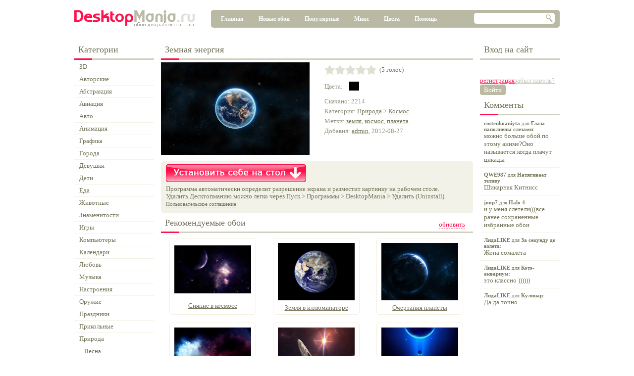

--- FILE ---
content_type: text/css
request_url: https://desktopmania.ru/pages/pic.css
body_size: 2191
content:
.pic table
{
    width: 300px;
    margin-top: 5px;
}

.pic span
{
    float: right;
    white-space: nowrap;
}

.pic a
{
    color: #ffa6a6;
}

.resols
{
    margin-top: 5px;
    padding-top:4px;
}
.resolsInner
{
	position:relative;
    background-color: #f2f2e8;
    padding: 6px 5px 10px 10px;
    font-size: 13px;
    color: #727258;
    line-height: 15px;
}
.resolsInner .glt,
.resolsInner .grt,
.resolsInner .glb,
.resolsInner .grb
{width:4px; height:4px;}
.resolsInner .glt{background-position:-161px -22px;}
.resolsInner .grt{background-position:-157px -22px;}
.resolsInner .glb{background-position:-161px -26px;}
.resolsInner .grb{background-position:-165px -26px;}

.resols a
{
    color: #ff114d;
}

.picData
{
    list-style-type: none;
    font-size: 13px;
    margin: 10px 0 0 10px;
    padding:0;
    color: #8e8e7d;
}

.picData li
{
    line-height: 20px;
    color: #727258;
}

.picEditPanel
{
    margin: 10px;
    padding: 5px 10px 10px 10px;
}
.picEditPanel legend
{
    font-size: 13px;
    color: #FF114D;
}

.picEditPanel td
{
    font-size: 13px;
    color: #727258;
    padding-top:10px;
}
.picEditPanel td input
{
    border: solid 1px #DFDFDC;
    width: 360px;
}

.blogCodeWindowContent
{
    padding: 10px 5px;
    font-size: 13px;
}

.blogCodeWindowContent textarea
{
    width: 350px;
    border: solid 1px #999;
    background-color: #fff;
    font-size:12px;
}

.bigBanner
{
    float:right;
}

.palette
{
    float: left;
	text-align:left;
}
#addToFav img , #addToFav span, #delFromFav img, #delFromFav span{
    float:left;
}
.popup_add2fav .fav .fav_link{
    display: inline;
}
.picData .palette-clearfix { display: none; }
span.fav{text-decoration:none;}
.fav_link{border-bottom:1px dashed #727258; display: block;}
.fav_link:hover{text-decoration:none;border-bottom:0;}
#downloadButtonA{height: 36px;width: 283px;display: inline-block; margin: 0 0 6px;}
#downloadButtonAtest{height: 36px;width: 283px;display: inline-block; margin: 0 0 6px;}

.recommendedPicsMore:hover{
    border-bottom: 1px solid transparent;
}